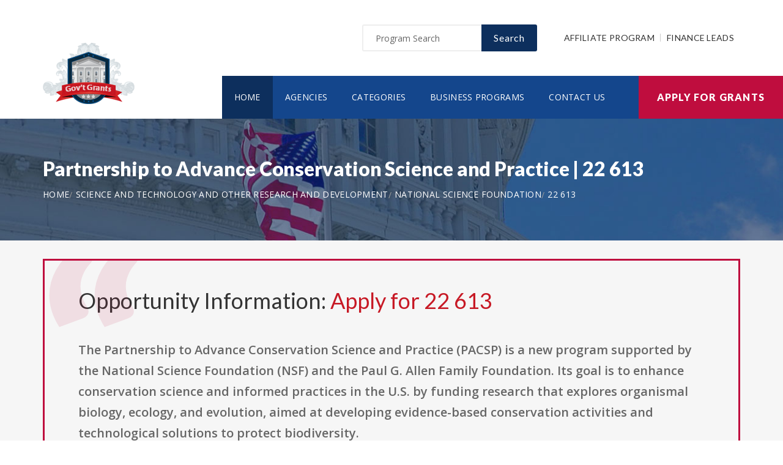

--- FILE ---
content_type: text/html; charset=UTF-8
request_url: https://www.newyorkgovernmentgrants.org/opportunity/partnership-to-advance-conservation-science-and-practice/60407
body_size: 7705
content:
<!doctype html>
<html lang="en">

<head>

  <!-- Google Web Fonts
  ================================================== -->

  <link href="https://fonts.googleapis.com/css?family=Open+Sans:300,400,600,700,800%7CLato:300,400,700,900" rel="stylesheet">

  <!-- Basic Page Needs
  ================================================== -->

  <base href="https://www.newyorkgovernmentgrants.org/">
  <title>Partnership to Advance Conservation Science and Practice | 22 613</title>
  
  <!--meta info-->
  <meta charset="utf-8">
  <meta name="author" content="www.newyorkgovernmentgrants.org">
  <meta name="keywords" content="">
  <meta name="description" content="Learn and Apply for Government Funding Opportunity: Partnership to Advance Conservation Science and Practice">
  <link rel="canonical" href="https://www.newyorkgovernmentgrants.org/opportunity/partnership-to-advance-conservation-science-and-practice/60407" />
  <!-- Mobile Specific Metas
  ================================================== -->
  <meta name="viewport" content="width=device-width, initial-scale=1.0, maximum-scale=1.0, user-scalable=no">

  <!-- Vendor CSS
  ============================================ -->
  
  <link rel="stylesheet" href="v2/font/linea-basic/styles.css">
  <link rel="stylesheet" href="v2/font/linea-ecommerce/styles.css">
  <link rel="stylesheet" href="v2/font/linea-arrows/styles.css">
  <link rel="stylesheet" href="v2/plugins/fancybox/jquery.fancybox.css">
  <link rel="stylesheet" href="v2/plugins/revolution/css/settings.css">
  <link rel="stylesheet" href="v2/plugins/revolution/css/layers.css">
  <link rel="stylesheet" href="v2/plugins/revolution/css/navigation.css">

  <!-- CSS theme files
  ============================================ -->
  <link rel="stylesheet" href="v2/css/bootstrap.min.css">
  <link rel="stylesheet" href="v2/css/fontello.css">
  <link rel="stylesheet" href="v2/css/owl.carousel.css">
  <link rel="stylesheet" href="v2/css/style.css">
  <link rel="stylesheet" href="v2/css/responsive.css">


    <meta property='og:title' content='Partnership to Advance Conservation Science and Practice | 22 613'/>
    <meta property='og:type' content='article'/>
    <meta property='og:url' content='https://www.newyorkgovernmentgrants.org/opportunity/partnership-to-advance-conservation-science-and-practice/60407'/>
    <meta property='og:image' content='https://www.newyorkgovernmentgrants.org/images/logo_top.png'/>
    <meta property='og:site_name' content='NEWYORKGOVERNMENTGRANTS.ORG'/>
    <meta property='og:description' content='Learn and Apply for Government Funding Opportunity: Partnership to Advance Conservation Science and Practice'/>
		
		<meta name='robots' content='index, follow'>
		
<link rel="shortcut icon" href="images/favicon.ico" type="image/x-icon">
<link rel="icon" href="images/favicon.ico" type="image/x-icon">

	<!--
<script async src="//pagead2.googlesyndication.com/pagead/js/adsbygoogle.js"></script>
<script>
  (adsbygoogle = window.adsbygoogle || []).push({
    google_ad_client: "ca-pub-7491980484785142",
    enable_page_level_ads: true
  });
</script>
-->

</head>

<body>
<script>
window.addEventListener('mouseover', initLandbot, { once: true });
window.addEventListener('touchstart', initLandbot, { once: true });
var myLandbot;
function initLandbot() {
  if (!myLandbot) {
    var s = document.createElement('script');s.type = 'text/javascript';s.async = true;
    s.addEventListener('load', function() {
      var myLandbot = new Landbot.Livechat({
        configUrl: 'https://chats.landbot.io/v3/H-1190840-SWBK33D9X6YW7FXH/index.json',
      });
    });
    s.src = 'https://cdn.landbot.io/landbot-3/landbot-3.0.0.js';
    var x = document.getElementsByTagName('script')[0];
    x.parentNode.insertBefore(s, x);
  }
}
</script>
<div id="fb-root"></div>
<script>(function(d, s, id) {
  var js, fjs = d.getElementsByTagName(s)[0];
  if (d.getElementById(id)) return;
  js = d.createElement(s); js.id = id;
  js.src = "//connect.facebook.net/en_US/all.js#xfbml=1&appId=138342592886256";
  fjs.parentNode.insertBefore(js, fjs);
}(document, 'script', 'facebook-jssdk'));</script>

  <div class="loader"></div>


  <!-- - - - - - - - - - - - - - Wrapper - - - - - - - - - - - - - - - - -->

  <div id="wrapper" class="wrapper-container">

    <!-- - - - - - - - - - - - - Mobile Menu - - - - - - - - - - - - - - -->

    <nav id="mobile-advanced" class="mobile-advanced"></nav>

    <!-- - - - - - - - - - - - - - Header - - - - - - - - - - - - - - - - -->

    <header id="header" class="sticky-header header-3">

      <!-- top-header -->

      <div class="top-header">

        <div class="container">
          
          <div class="row">
            
            <div class="col-lg-3">
              
              <!-- logo -->

              <div class="logo-wrap">

                <a href="https://www.newyorkgovernmentgrants.org" class="logo"><img src="v2/images/logo_top.png" alt="Government Grants"></a>

              </div>

            </div>
            <div class="col-lg-9">

              <div class="page-options">
                
                <div class="join-us style-3">
                  
                  <div class="newslatter">
                    <form class="join-form" action='search' method='post'>
                      <button type="submit" class="btn btn-style-4 f-right">Search</button>
                      <div class="input-holder">
                        <input type="text" name="query" placeholder="Program Search" value="" onfocus="this.value = '';" onblur="if (this.value == '') {this.value = 'Funding Number Search';}">
                      </div>
                    </form>
                  </div>


                </div>

                <div class="lang-section">
                   <a href='https://www.usgrants.org/affiliate-program'>Affiliate Program</a>
                  <a href='https://www.usgrants.org/finance-leads.html'>Finance Leads</a>
                </div>
                

                
              </div>
              
              <!--main menu-->

              <div class="menu-holder">
                
                <div class="menu-wrap">

                  <div class="nav-item">
                    
                    <!-- - - - - - - - - - - - - - Navigation - - - - - - - - - - - - - - - - -->

                    <nav id="main-navigation" class="main-navigation">
                      <ul id="menu" class="clearfix">
                        <li class="current"><a href="https://www.newyorkgovernmentgrants.org">Home</a></li>
                        <li class=""><a href="https://www.newyorkgovernmentgrants.org/agency">Agencies</a></li>
                        <li class=""><a href="https://www.newyorkgovernmentgrants.org/category">Categories</a></li>
                        <li class=""><a href="https://www.newyorkgovernmentgrants.org/business">Business Programs</a></li>
                        <li class=""><a href="https://www.newyorkgovernmentgrants.org/contact">Contact Us</a></li>
                      </ul>
                    </nav>

                    <!-- - - - - - - - - - - - - end Navigation - - - - - - - - - - - - - - - -->

                  </div>

                </div>

              </div>

            </div>

          </div>
        </div>


        <a href="https://www.newyorkgovernmentgrants.org/apply" class="btn btn-style-6 btn-big">Apply for Grants</a>




      </div>
      
    </header>

    <!-- - - - - - - - - - - - - end Header - - - - - - - - - - - - - - - -->

    <div class="breadcrumbs-wrap" data-bg="v2/images/1920x200.jpg">

      <div class="container">
        
        <h1 class="page-title" style="font-size:2em;">Partnership to Advance Conservation Science and Practice | 22 613</h1>

    <!-- - - - - - - - - - - - - - Breadcrumbs - - - - - - - - - - - - - - - - -->



        <ul class="breadcrumbs">
<li><a href='https://www.newyorkgovernmentgrants.org' style='color:#ffffff;'>Home</a></li><li><a href='https://www.newyorkgovernmentgrants.org/category/science-and-technology-and-other-research-and-development' style='color:#ffffff;'>Science and Technology and other Research and Development</a></li><li><a href='https://www.newyorkgovernmentgrants.org/agency/national-science-foundation' style='color:#ffffff;'>National Science Foundation</a></li><li><a href='https://www.newyorkgovernmentgrants.org/opportunity/partnership-to-advance-conservation-science-and-practice/60407' style='color:#ffffff;'>22 613</a></li>        </ul>

    <!-- - - - - - - - - - - - - end Breadcrumbs - - - - - - - - - - - - - - - -->

      </div>

    </div>

    <!-- - - - - - - - - - - - - - Content - - - - - - - - - - - - - - - - -->

    <div id="content">
      
      <div class="page-section-bg type2" style="padding-top:30px;">
        
        <div class="container">
          
          <div class="">



<div class='blockquote-holder with-bg style-2'>
                <blockquote>

<h3 class='section-title'>Opportunity Information: <a href='apply' style='color:#c71925;'>Apply for 22 613</a></h3>

		<p>The Partnership to Advance Conservation Science and Practice (PACSP) is a new program supported by the National Science Foundation (NSF) and the Paul G. Allen Family Foundation. Its goal is to enhance conservation science and informed practices in the U.S. by funding research that explores organismal biology, ecology, and evolution, aimed at developing evidence-based conservation activities and technological solutions to protect biodiversity. <br><br>Proposals should involve collaborations between academic institutions and conservation organizations, emphasizing ongoing assessment of biodiversity outcomes to improve scientific knowledge and conservation strategies. A key requirement is that projects must clearly link basic research to actionable conservation efforts. The program prioritizes research that translates directly to on-the-ground initiatives, particularly those addressing the intersection of climate change, conservation, and ecosystem health.<br><br>Additionally, proposals should consider the broader societal impacts of their outcomes and, where relevant, involve non-academic partners. Funded projects will receive support from both NSF for the research aspects and the foundation for the conservation components.</p>

<ul class='custom-list type-2'>
<li>The <a href='https://www.newyorkgovernmentgrants.org/agency/national-science-foundation' style='color:#c71925;'><b>National Science Foundation</b></a> in the science and technology and other research and development sector is offering a public funding opportunity titled "<b>Partnership to Advance Conservation Science and Practice</b>" and is now available to receive applicants.</li><li>Interested and eligible applicants and submit their applications by referencing the CFDA number(s): <b>47.074</b>.</li><li>This funding opportunity was created on Jul 12, 2022.</li><li>Applicants must submit their applications by Oct 11, 2022. (Agency may still review applications by suitable applicants for the remaining/unused allocated funding in 2026.)</li><li>The number of recipients for this funding is limited to 8 candidate(s).</li><li>Eligible applicants include: Others (see text field entitled Additional Information on Eligibility for clarification).</li></ul>

<a href='apply' class='btn btn-style-3'>Apply for 22 613</a>
<p class='text-size-big' style='width:100%;padding-top:20px;'>[Watch] Creating a grant proposal using the step-by-step wizard inside the applicant portal:</p>
<video controls style='width:100%;max-width:800px;margin-top:20px;'>
<source src='https://www.usgrants.org/videos/106. Opportunity Application.mp4?t=20221030' type='video/mp4'>
Your browser does not support the video tag.
</video>
		</blockquote>
</div>

Browse more opportunities from the same agency: <a href='https://www.newyorkgovernmentgrants.org/agency/national-science-foundation' style='color:#c71925;'>National Science Foundation</a><br><br>Browse more opportunities from the same category: <a href='https://www.newyorkgovernmentgrants.org/category/science-and-technology-and-other-research-and-development' style='color:#c71925;'>Science and Technology and other Research and Development</a><br><br>Next opportunity: <a href='https://www.newyorkgovernmentgrants.org/opportunity/innovations-for-reducing-plastics-for-a-cleaner-environment-in-india-inreplace-activity/61279' style='color:#c71925;'>Innovations for Reducing Plastics for a Cleaner Environment in India (inREPLACE) Activity.</a><br><br>Previous opportunity: <a href='https://www.newyorkgovernmentgrants.org/opportunity/midcareer-advancement/60181' style='color:#c71925;'>Mid-Career Advancement</a><br><br>
<h3 class='section-title'>Applicant Portal:</h3>


<p class='text-size-big'>Are you interested in learning about about how to apply for this government funding opportunity? You can create a free applicant account and receive instant access to our applicant portal that many business owners like you have benefited from.</p>

<a href='apply' class='btn btn-style-3'>Apply for 22 613</a>
<p>&nbsp;</p>

	
<h3 class='section-title'>Applicants also applied for:</h3>
<p class='text-size-big'>Applicants who have applied for this opportunity (22 613) also looked into and applied for these:</p>
		<div class='table-type-1 style-2'><table>
<tr>
<th>Funding Opportunity</th>

</tr>
		
<tr>
<td><b>National Nuclear Forensics Expertise Development Program Nuclear Forensics Research Award</b> <a href='apply' style='color:#c71925;'>Apply for WD NFE 22 001</a><br><br>
Funding Number: WD NFE 22 001
<br>Agency: Department of Homeland Security, Office of Procurement Operations - Grants Division <br>Category: Science and Technology and other Research and Development
<br>Funding Amount: $1,395,000</td>
</tr>
			
<tr>
<td><b>DoD Traumatic Brain Injury and Psychological Health, Translational Research Award</b> <a href='apply' style='color:#c71925;'>Apply for W81XWH 22 TBIPHRP TRA</a><br><br>
Funding Number: W81XWH 22 TBIPHRP TRA
<br>Agency: Department of Defense, Dept. of the Army -- USAMRAA <br>Category: Science and Technology and other Research and Development
<br>Funding Amount: Case Dependent</td>
</tr>
			
<tr>
<td><b>DoD Traumatic Brain Injury and Psychological Health, Patient-Centered Research Award</b> <a href='apply' style='color:#c71925;'>Apply for W81XWH 22 TBIPHRP PCRA</a><br><br>
Funding Number: W81XWH 22 TBIPHRP PCRA
<br>Agency: Department of Defense, Dept. of the Army -- USAMRAA <br>Category: Science and Technology and other Research and Development
<br>Funding Amount: Case Dependent</td>
</tr>
			
<tr>
<td><b>DoD Traumatic Brain Injury and Psychological Health, Clinical Trial Award</b> <a href='apply' style='color:#c71925;'>Apply for W81XWH 22 S TBIPH1</a><br><br>
Funding Number: W81XWH 22 S TBIPH1
<br>Agency: Department of Defense, Dept. of the Army -- USAMRAA <br>Category: Science and Technology and other Research and Development
<br>Funding Amount: Case Dependent</td>
</tr>
			
<tr>
<td><b>DoD Traumatic Brain Injury and Psychological Health, Investigator Initiated Research Award</b> <a href='apply' style='color:#c71925;'>Apply for W81XWH 22 TBIPHRP IIRA</a><br><br>
Funding Number: W81XWH 22 TBIPHRP IIRA
<br>Agency: Department of Defense, Dept. of the Army -- USAMRAA <br>Category: Science and Technology and other Research and Development
<br>Funding Amount: Case Dependent</td>
</tr>
			
<tr>
<td><b>HBCU National Nuclear Forensics Expertise Development Program</b> <a href='apply' style='color:#c71925;'>Apply for WD NFE 22 002</a><br><br>
Funding Number: WD NFE 22 002
<br>Agency: Department of Homeland Security, Office of Procurement Operations - Grants Division <br>Category: Science and Technology and other Research and Development
<br>Funding Amount: $1,395,000</td>
</tr>
			
<tr>
<td><b>DoD Traumatic Brain Injury and Psychological Health, Focused Program Award</b> <a href='apply' style='color:#c71925;'>Apply for W81XWH 22 S TBIPH2</a><br><br>
Funding Number: W81XWH 22 S TBIPH2
<br>Agency: Department of Defense, Dept. of the Army -- USAMRAA <br>Category: Science and Technology and other Research and Development
<br>Funding Amount: Case Dependent</td>
</tr>
			
<tr>
<td><b>HBCU National Nuclear Forensics Expertise Development Program</b> <a href='apply' style='color:#c71925;'>Apply for DHS 22 DN 130 NFRA HBCU</a><br><br>
Funding Number: DHS 22 DN 130 NFRA HBCU
<br>Agency: Department of Homeland Security, Office of Procurement Operations - Grants Division <br>Category: Science and Technology and other Research and Development
<br>Funding Amount: $1,395,000</td>
</tr>
			
<tr>
<td><b>Natural and Cultural Resource Management Support, Ft McCoy</b> <a href='apply' style='color:#c71925;'>Apply for W9126G 22 2 SOI 4258</a><br><br>
Funding Number: W9126G 22 2 SOI 4258
<br>Agency: Department of Defense, Fort Worth District <br>Category: Science and Technology and other Research and Development
<br>Funding Amount: $8,763,880</td>
</tr>
			
<tr>
<td><b>TRICOLORED BLACKBIRD HABITAT RESTORATION PLAN DEVELOPMENT &amp; IMPLEMENTATION</b> <a href='apply' style='color:#c71925;'>Apply for W9126G 22 2 SOI 4064</a><br><br>
Funding Number: W9126G 22 2 SOI 4064
<br>Agency: Department of Defense, Fort Worth District <br>Category: Science and Technology and other Research and Development
<br>Funding Amount: $1,357,140</td>
</tr>
			
<tr>
<td><b>Dynamic Language Infrastructure-Doctoral Dissertation Research Improvement Grants</b> <a href='apply' style='color:#c71925;'>Apply for 22 616</a><br><br>
Funding Number: 22 616
<br>Agency: National Science Foundation <br>Category: Science and Technology and other Research and Development
<br>Funding Amount: Case Dependent</td>
</tr>
			
<tr>
<td><b>NSF Dynamic Language Infrastructure - NEH Documenting Endangered Languages</b> <a href='apply' style='color:#c71925;'>Apply for 22 615</a><br><br>
Funding Number: 22 615
<br>Agency: National Science Foundation <br>Category: Science and Technology and other Research and Development
<br>Funding Amount: Case Dependent</td>
</tr>
			
<tr>
<td><b>Natural Resources Support at Edwards AFB, CA</b> <a href='apply' style='color:#c71925;'>Apply for W9126G 22 2 SOI 4124</a><br><br>
Funding Number: W9126G 22 2 SOI 4124
<br>Agency: Department of Defense, Fort Worth District <br>Category: Science and Technology and other Research and Development
<br>Funding Amount: $3,531,423</td>
</tr>
			
<tr>
<td><b>MSI National Nuclear Forensics Expertise Development Program Nuclear Forensics Research Award</b> <a href='apply' style='color:#c71925;'>Apply for DHS 22 DN 130 NFRA MSI</a><br><br>
Funding Number: DHS 22 DN 130 NFRA MSI
<br>Agency: Department of Homeland Security, Office of Procurement Operations - Grants Division <br>Category: Science and Technology and other Research and Development
<br>Funding Amount: $1,395,000</td>
</tr>
			
<tr>
<td><b>Climate Change Assessments for Integrated Natural Resource Mgt Plans NAVFACHQ</b> <a href='apply' style='color:#c71925;'>Apply for W9126G 22 2 SOI 4267</a><br><br>
Funding Number: W9126G 22 2 SOI 4267
<br>Agency: Department of Defense, Fort Worth District <br>Category: Science and Technology and other Research and Development
<br>Funding Amount: $580,775</td>
</tr>
			
<tr>
<td><b>Science and Technology Projects Related to Coal Mining and Reclamation; Applied Science Projects</b> <a href='apply' style='color:#c71925;'>Apply for S22AS00002</a><br><br>
Funding Number: S22AS00002
<br>Agency: Department of the Interior, Office of Surface Mining <br>Category: Science and Technology and other Research and Development
<br>Funding Amount: $200,000</td>
</tr>
			
<tr>
<td><b>Natural Resources Compliance Support at Fort A.P. Hill, Virginia</b> <a href='apply' style='color:#c71925;'>Apply for W9126G 22 2 SOI 4252</a><br><br>
Funding Number: W9126G 22 2 SOI 4252
<br>Agency: Department of Defense, Fort Worth District <br>Category: Science and Technology and other Research and Development
<br>Funding Amount: $4,493,911</td>
</tr>
			
<tr>
<td><b>Engineering Technologies to Advance Underwater Sciences</b> <a href='apply' style='color:#c71925;'>Apply for 22 617</a><br><br>
Funding Number: 22 617
<br>Agency: National Science Foundation <br>Category: Science and Technology and other Research and Development
<br>Funding Amount: Case Dependent</td>
</tr>
			
<tr>
<td><b>Professional Research Experience Program (PREP)</b> <a href='apply' style='color:#c71925;'>Apply for 2022 NIST PREP 01</a><br><br>
Funding Number: 2022 NIST PREP 01
<br>Agency: Department of Commerce, National Institute of Standards and Technology <br>Category: Science and Technology and other Research and Development
<br>Funding Amount: Case Dependent</td>
</tr>
			
<tr>
<td><b>NSF Astronomy and Astrophysics Postdoctoral Fellowships</b> <a href='apply' style='color:#c71925;'>Apply for 22 621</a><br><br>
Funding Number: 22 621
<br>Agency: National Science Foundation <br>Category: Science and Technology and other Research and Development
<br>Funding Amount: Case Dependent</td>
</tr>
			</table></div>
<p>&nbsp;</p>
<h3 class='section-title'>Grant application guides and resources</h3>

<p class='text-size-big'>It is always free to apply for government grants. However the process may be very complex depending on the funding opportunity you are applying for. Let us help you!</p>

<a href="apply" class="btn btn-style-3">Apply for Grants</a>



<p>&nbsp;</p>

<div class='blockquote-holder style-2'>
<blockquote>
<h3 class='section-title'>Inside Our Applicants Portal</h3>
<ul class='custom-list type-2'>
<li><b>Grants Repository</b> - Access current and historic funding opportunities with ease. Thousands of funding opportunities are published every week. We can help you sort through the database and find the eligible ones to apply for.</li>
<li><b>Applicant Video Guides</b> - The grant application process can be challenging to follow. We can help you with intuitive video guides to speed up the process and eliminate errors in submissions.</li>
<li><b>Grant Proposal Wizard</b> - We have developed a network of private funding organizations and investors across the United States. We can reach out and submit your proposal to these contacts to maximize your chances of getting the funding you need.</li>
</ul>
<a href='apply' class='btn btn-style-3'>Access Applicants Portal</a>
</blockquote>
</div>

<p>&nbsp;</p>

<h3 class='section-title'>Premium leads for funding administrators, grant writers, and loan issuers</h3>

<p class='text-size-big'>Thousands of people visit our website for their funding needs every day. When a user creates a grant proposal and files for submission, we pass the information on to funding administrators, grant writers, and government loan issuers.</p>

<p class='text-size-big'>If you manage government grant programs, provide grant writing services, or issue personal or government loans, we can help you reach your audience.</p>

<a href='https://www.usgrants.org/finance-leads.html' class='btn btn-style-3'>Learn More</a>

<p>&nbsp;</p>
	
<p>&nbsp;</p>


<h3 class='section-title'>Request more information:</h3>
<p class='text-size-big'>Would you like to learn more about this funding opportunity, similar opportunities to "<b>22 613</b>", eligibility, application service, and/or application tips? Submit an inquiry below:</p>
<p class='text-size-big'>Don't forget to <a href='https://www.usgrants.org/alerts/'><b>subscribe to our grant alerts</b></a> mailing list to receive weekly alerts on new and updated grant funding opportunities like this one in your email.</p>
<div class='join-us style-4'>
<form method='post' action='contact' class='join-form'>
<input type='hidden' name='type' value='funding-inquiry'>
<input type='hidden' name='title' value='Partnership to Advance Conservation Science and Practice'>
<input type='hidden' name='funding-number' value='22 613'>
			 <div class='register-top-grid'>

				 <div>
					<label>First Name</label>
					<input type='text' name='first_name'> 
				 </div>
				 <div>
					<label>Last Name</label>
					<input type='text' name='last_name'> 
				 </div>
				 <div>
					 <label>Email Address</label>
					 <input type='text' name='email'> 
				 </div>
				 <div>
					 <label>Phone Number</label>
					 <input type='text' name='phone'> 
				 </div>

			 </div>
<button type='submit' class='btn btn-style-4'>Request for More Information</button>

</form>
</div>
	


<p>&nbsp;</p>
<h3 class="section-title">Ask a Question:</h3>
<div class="fb-comments" data-href="https://www.newyorkgovernmentgrants.org/opportunity/partnership-to-advance-conservation-science-and-practice/60407" data-width="100%" data-num-posts="25" data-order-by="reverse_time"></div>

          </div>

        </div>

      </div>


    </div>

    <!-- - - - - - - - - - - - - end Content - - - - - - - - - - - - - - - -->

    <!-- - - - - - - - - - - - - - Footer - - - - - - - - - - - - - - - - -->

    <footer id="footer" class="footer-3">

      <div class="call-out join-us type2">
        
        <div class="container">

          <div class="row flex-row">
            <div class="col-md-6">
              
              <div class="bg-col-3">
                <div class="widget-events">
                  
                  <h5 class="event-title">Latest Grant Postings</h5>


                  <div class='event-item'>

                    <div class='event-info'>
                      <h6 class='event-link'><a href='https://www.newyorkgovernmentgrants.org/opportunity/resident-opportunity-and-selfsufficiency-service-coordinator-rosssc-program-8211-fiscal-year-2025/95457'>Resident Opportunity and Self-Sufficiency Service Coordinator (ROSS-SC) Program &#8211; Fiscal Year 2025</a></h6>
                      <div class='event-info-item'>FR 6900 N 05</div>
                    </div>
                  </div>

			
                  <div class='event-item'>

                    <div class='event-info'>
                      <h6 class='event-link'><a href='https://www.newyorkgovernmentgrants.org/opportunity/f26as00008fy-2026-sportfishing-and-boating-safety-act-boating-infrastructure-grant-big-tier-1/95061'>F26AS00008_FY 2026 - Sportfishing and Boating Safety Act - Boating Infrastructure Grant (BIG) Tier 1</a></h6>
                      <div class='event-info-item'>F26AS00008</div>
                    </div>
                  </div>

			
                  <div class='event-item'>

                    <div class='event-info'>
                      <h6 class='event-link'><a href='https://www.newyorkgovernmentgrants.org/opportunity/national-technical-assistance-center-for-child-youth-and-family-mental-health/93678'>National Technical Assistance Center for Child, Youth and Family Mental Health</a></h6>
                      <div class='event-info-item'>SM 25 020</div>
                    </div>
                  </div>

			


                  <a href="agency" class="info-btn">Browse Funding Agencies</a> &middot; 
                  <a href="category" class="info-btn">Browse Funding Categories</a>
                </div>
              </div>

            </div>
            <div class="col-md-6">

              <div class="row flex-row">
                <div class="col-sm-12">
                  
                  <div class="bg-col-4">
                    <h5>Weekly Grant Alerts</h5>
                    <p>Stay up to date via email on new and updated funding opportunities</p>
                      <a href='https://www.usgrants.org/alerts'><button class="btn btn-style-6 btn-big f-right" data-type="submit">Subscribe to Grant Alerts</button></a>
                  </div>

                </div>
                <div class="col-sm-12">
                  
                  <div class="bg-col-5">
                    <h5>Stay <br> Connected</h5>
                    <ul class="social-icons">

                      <li><a><i class="icon-facebook"></i></a></li>
                      <li><a><i class="icon-twitter"></i></a></li>
                      <li><a><i class="icon-instagram-5"></i></a></li>
                      <li><a><i class="icon-youtube-play"></i></a></li>
                      <li><a><i class="icon-flickr"></i></a></li>

                    </ul>
                  </div>

                </div>
              </div>

            </div>
          </div>

        </div>

      </div>

      <div class="main-footer">
        
        <div class="container">
        
          <div class="row">
             <div class="col-sm-6 col-xs-6">
              


              <div class="widget align-center">
                
                <div class="copyright">
                  
                  <div class="paid-by">About Our Website</div>
                  <p>Our website is an established government funding resource portal focused on providing legitimate information, resource, and help on government grants and federal funding. From year 2000 to date, We have become one of the largest and legitimate go-to resources for information on government grants.</p>

                </div>

              </div>

            </div>
            <div class="col-sm-6 col-xs-6">
              
              <div class="widget align-right">
                
                <div class="content-element3">

<a href="apply" class="btn btn-style-6 btn-big">Apply for Grants</a>




                </div>
                <p>Copyright &copy; 2000-2026 <a href='https://www.newyorkgovernmentgrants.org'>www.newyorkgovernmentgrants.org</a><br>This website is owned and operated by a private organization and is not affiliated with the United States government.</p>
                <a href="contact" class="link-text">Contact Us</a>

              </div>

            </div>
          </div>

        </div>
        
      </div>

    </footer>

    <!-- - - - - - - - - - - - - end Footer - - - - - - - - - - - - - - - -->

  </div>

  <!-- - - - - - - - - - - - end Wrapper - - - - - - - - - - - - - - -->

  <!-- JS Libs & Plugins
  ============================================ -->
  <script src="v2/js/libs/jquery.modernizr.js"></script>
  <script src="v2/js/libs/jquery-2.2.4.min.js"></script>
  <script src="v2/js/libs/jquery-ui.min.js"></script>
  <script src="v2/js/libs/retina.min.js"></script>
  <script src="v2/plugins/jquery.queryloader2.min.js"></script>
  <script src="v2/plugins/bootstrap.js"></script>


  <!-- JS theme files
  ============================================ -->
  <script src="v2/js/plugins.js"></script>
  <script src="v2/js/script.js"></script>
  
</body>
</html>

